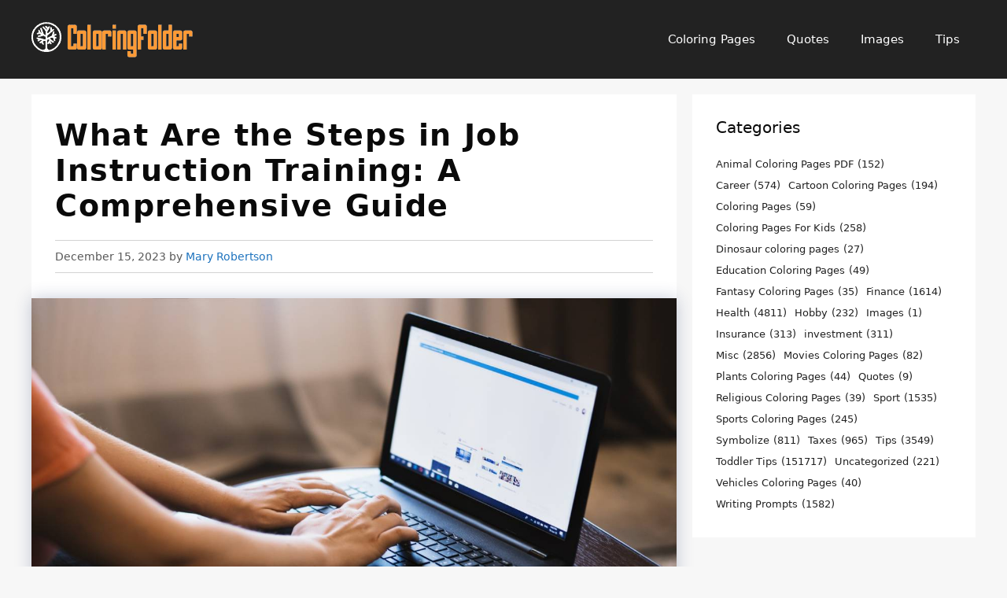

--- FILE ---
content_type: text/html; charset=utf-8
request_url: https://www.google.com/recaptcha/api2/aframe
body_size: 270
content:
<!DOCTYPE HTML><html><head><meta http-equiv="content-type" content="text/html; charset=UTF-8"></head><body><script nonce="WqOlZVAjkKYQRtROMln-3Q">/** Anti-fraud and anti-abuse applications only. See google.com/recaptcha */ try{var clients={'sodar':'https://pagead2.googlesyndication.com/pagead/sodar?'};window.addEventListener("message",function(a){try{if(a.source===window.parent){var b=JSON.parse(a.data);var c=clients[b['id']];if(c){var d=document.createElement('img');d.src=c+b['params']+'&rc='+(localStorage.getItem("rc::a")?sessionStorage.getItem("rc::b"):"");window.document.body.appendChild(d);sessionStorage.setItem("rc::e",parseInt(sessionStorage.getItem("rc::e")||0)+1);localStorage.setItem("rc::h",'1768776031105');}}}catch(b){}});window.parent.postMessage("_grecaptcha_ready", "*");}catch(b){}</script></body></html>